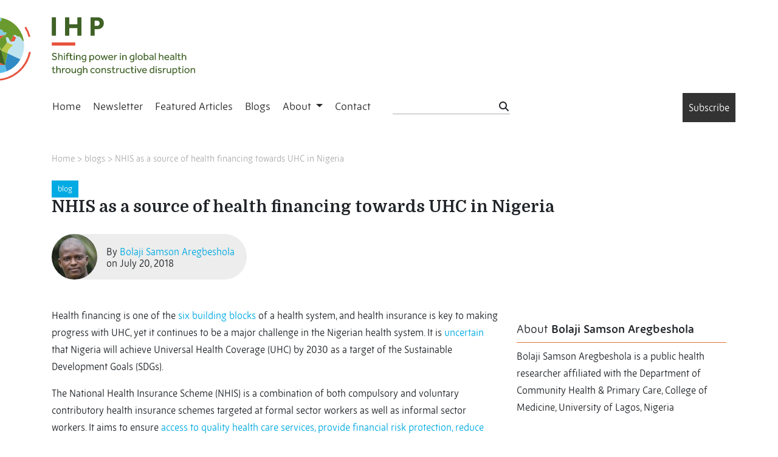

--- FILE ---
content_type: text/html; charset=UTF-8
request_url: http://www.internationalhealthpolicies.org/nhis-as-a-source-of-health-financing-towards-uhc-in-nigeria/
body_size: 8917
content:
<!DOCTYPE html>
<html class="no-js"  xmlns="http://www.w3.org/1999/xhtml" prefix="" lang="en-US" xmlns:og="http://ogp.me/ns#" xmlns:fb="https://www.facebook.com/2008/fbml">
<head>
  <meta charset="utf-8">
  <meta http-equiv="X-UA-Compatible" content="IE=edge">
  <title>NHIS as a source of health financing towards UHC in Nigeria | </title>
  <meta name="viewport" content="width=device-width, initial-scale=1">
  <link rel="stylesheet" href="https://use.typekit.net/fpo8srz.css">
  
<!-- BEGIN Metadata added by the Add-Meta-Tags WordPress plugin -->
<meta name="robots" content="noimageindex" />
<meta name="description" content="Health financing is one of the six building blocks of a health system, and health insurance is key to making progress with UHC, yet it continues to be a major challenge in the Nigerian health system." />
<meta property="og:site_name" content="IHP" />
<meta property="og:type" content="article" />
<meta property="og:title" content="NHIS as a source of health financing towards UHC in Nigeria" />
<meta property="og:url" content="https://www.internationalhealthpolicies.org/nhis-as-a-source-of-health-financing-towards-uhc-in-nigeria/" />
<meta property="og:description" content="Health financing is one of the six building blocks of a health system, and health insurance is key to making progress with UHC, yet it continues to be a major challenge in the Nigerian health system." />
<meta property="og:locale" content="en_US" />
<meta property="og:updated_time" content="2018-07-20T04:04:28+00:00" />
<meta property="og:image" content="http://www.internationalhealthpolicies.org/wp-content/themes/ihp2019/assets/img/facebook_preview.jpg" />
<meta property="og:image:type" content="image/jpeg" />
<meta property="article:published_time" content="2018-07-20T01:30:21+00:00" />
<meta property="article:modified_time" content="2018-07-20T04:04:28+00:00" />
<meta property="article:author" content="https://www.internationalhealthpolicies.org/author/caffunadegbulu/" />
<meta property="article:publisher" content="https://www.internationalhealthpolicies.org/" />
<meta name="twitter:card" content="summary_large_image" />
<meta name="twitter:title" content="NHIS as a source of health financing towards UHC in Nigeria" />
<meta name="twitter:description" content="Health financing is one of the six building blocks of a health system, and health insurance is key to making progress with UHC, yet it continues to be a major challenge in the Nigerian health system." />
<meta name="twitter:image" content="http://www.internationalhealthpolicies.org/wp-content/themes/ihp2019/assets/img/facebook_preview.jpg" />
<!-- END Metadata added by the Add-Meta-Tags WordPress plugin -->

<meta name='robots' content='max-image-preview:large' />
<link rel='dns-prefetch' href='//static.addtoany.com' />
<link rel='dns-prefetch' href='//code.jquery.com' />
<link rel='dns-prefetch' href='//www.googletagmanager.com' />
<link rel='dns-prefetch' href='//stackpath.bootstrapcdn.com' />
<link rel='dns-prefetch' href='//cdnjs.cloudflare.com' />
<link rel='dns-prefetch' href='//kit.fontawesome.com' />
<link rel="alternate" type="application/rss+xml" title="IHP &raquo; NHIS as a source of health financing towards UHC in Nigeria Comments Feed" href="https://www.internationalhealthpolicies.org/nhis-as-a-source-of-health-financing-towards-uhc-in-nigeria/feed/" />
<link rel="alternate" title="oEmbed (JSON)" type="application/json+oembed" href="https://www.internationalhealthpolicies.org/wp-json/oembed/1.0/embed?url=https%3A%2F%2Fwww.internationalhealthpolicies.org%2Fnhis-as-a-source-of-health-financing-towards-uhc-in-nigeria%2F" />
<link rel="alternate" title="oEmbed (XML)" type="text/xml+oembed" href="https://www.internationalhealthpolicies.org/wp-json/oembed/1.0/embed?url=https%3A%2F%2Fwww.internationalhealthpolicies.org%2Fnhis-as-a-source-of-health-financing-towards-uhc-in-nigeria%2F&#038;format=xml" />
<style id='wp-img-auto-sizes-contain-inline-css' type='text/css'>
img:is([sizes=auto i],[sizes^="auto," i]){contain-intrinsic-size:3000px 1500px}
/*# sourceURL=wp-img-auto-sizes-contain-inline-css */
</style>
<style id='wp-block-library-inline-css' type='text/css'>
:root{--wp-block-synced-color:#7a00df;--wp-block-synced-color--rgb:122,0,223;--wp-bound-block-color:var(--wp-block-synced-color);--wp-editor-canvas-background:#ddd;--wp-admin-theme-color:#007cba;--wp-admin-theme-color--rgb:0,124,186;--wp-admin-theme-color-darker-10:#006ba1;--wp-admin-theme-color-darker-10--rgb:0,107,160.5;--wp-admin-theme-color-darker-20:#005a87;--wp-admin-theme-color-darker-20--rgb:0,90,135;--wp-admin-border-width-focus:2px}@media (min-resolution:192dpi){:root{--wp-admin-border-width-focus:1.5px}}.wp-element-button{cursor:pointer}:root .has-very-light-gray-background-color{background-color:#eee}:root .has-very-dark-gray-background-color{background-color:#313131}:root .has-very-light-gray-color{color:#eee}:root .has-very-dark-gray-color{color:#313131}:root .has-vivid-green-cyan-to-vivid-cyan-blue-gradient-background{background:linear-gradient(135deg,#00d084,#0693e3)}:root .has-purple-crush-gradient-background{background:linear-gradient(135deg,#34e2e4,#4721fb 50%,#ab1dfe)}:root .has-hazy-dawn-gradient-background{background:linear-gradient(135deg,#faaca8,#dad0ec)}:root .has-subdued-olive-gradient-background{background:linear-gradient(135deg,#fafae1,#67a671)}:root .has-atomic-cream-gradient-background{background:linear-gradient(135deg,#fdd79a,#004a59)}:root .has-nightshade-gradient-background{background:linear-gradient(135deg,#330968,#31cdcf)}:root .has-midnight-gradient-background{background:linear-gradient(135deg,#020381,#2874fc)}:root{--wp--preset--font-size--normal:16px;--wp--preset--font-size--huge:42px}.has-regular-font-size{font-size:1em}.has-larger-font-size{font-size:2.625em}.has-normal-font-size{font-size:var(--wp--preset--font-size--normal)}.has-huge-font-size{font-size:var(--wp--preset--font-size--huge)}.has-text-align-center{text-align:center}.has-text-align-left{text-align:left}.has-text-align-right{text-align:right}.has-fit-text{white-space:nowrap!important}#end-resizable-editor-section{display:none}.aligncenter{clear:both}.items-justified-left{justify-content:flex-start}.items-justified-center{justify-content:center}.items-justified-right{justify-content:flex-end}.items-justified-space-between{justify-content:space-between}.screen-reader-text{border:0;clip-path:inset(50%);height:1px;margin:-1px;overflow:hidden;padding:0;position:absolute;width:1px;word-wrap:normal!important}.screen-reader-text:focus{background-color:#ddd;clip-path:none;color:#444;display:block;font-size:1em;height:auto;left:5px;line-height:normal;padding:15px 23px 14px;text-decoration:none;top:5px;width:auto;z-index:100000}html :where(.has-border-color){border-style:solid}html :where([style*=border-top-color]){border-top-style:solid}html :where([style*=border-right-color]){border-right-style:solid}html :where([style*=border-bottom-color]){border-bottom-style:solid}html :where([style*=border-left-color]){border-left-style:solid}html :where([style*=border-width]){border-style:solid}html :where([style*=border-top-width]){border-top-style:solid}html :where([style*=border-right-width]){border-right-style:solid}html :where([style*=border-bottom-width]){border-bottom-style:solid}html :where([style*=border-left-width]){border-left-style:solid}html :where(img[class*=wp-image-]){height:auto;max-width:100%}:where(figure){margin:0 0 1em}html :where(.is-position-sticky){--wp-admin--admin-bar--position-offset:var(--wp-admin--admin-bar--height,0px)}@media screen and (max-width:600px){html :where(.is-position-sticky){--wp-admin--admin-bar--position-offset:0px}}

/*# sourceURL=wp-block-library-inline-css */
</style>
<style id='classic-theme-styles-inline-css' type='text/css'>
/*! This file is auto-generated */
.wp-block-button__link{color:#fff;background-color:#32373c;border-radius:9999px;box-shadow:none;text-decoration:none;padding:calc(.667em + 2px) calc(1.333em + 2px);font-size:1.125em}.wp-block-file__button{background:#32373c;color:#fff;text-decoration:none}
/*# sourceURL=/wp-includes/css/classic-themes.min.css */
</style>
<link rel='stylesheet' id='addtoany-css' href='/wp-content/plugins/add-to-any/addtoany.min.css' type='text/css' media='all' />
<link rel='stylesheet' id='bootstrap_css-css' href='https://stackpath.bootstrapcdn.com/bootstrap/4.3.1/css/bootstrap.min.css' type='text/css' media='all' />
<link rel='stylesheet' id='ihp_css-css' href='/wp-content/themes/ihp2019/assets/css/ihp.css?250406' type='text/css' media='all' />
<link rel='stylesheet' id='niceselect_1_css-css' href='/wp-content/themes/ihp2019/assets/js/jquery-nice-select/css/nice-select.css' type='text/css' media='all' />
<script type="text/javascript" src="/wp-content/themes/ihp2019/assets/js/jquery-nice-select/js/jquery.nice-select.min.js" id="niceselect_js-js"></script>
<script type="text/javascript" id="addtoany-core-js-before">
/* <![CDATA[ */
window.a2a_config=window.a2a_config||{};a2a_config.callbacks=[];a2a_config.overlays=[];a2a_config.templates={};

//# sourceURL=addtoany-core-js-before
/* ]]> */
</script>
<script type="text/javascript" defer src="https://static.addtoany.com/menu/page.js" id="addtoany-core-js"></script>
<script type="text/javascript" src="/wp-content/cache/wpo-minify/1764702271/assets/wpo-minify-header-60b208c2.min.js" id="wpo_min-header-2-js"></script>

<!-- Google tag (gtag.js) snippet added by Site Kit -->
<!-- Google Analytics snippet added by Site Kit -->
<script type="text/javascript" src="https://www.googletagmanager.com/gtag/js?id=G-5VBWQ4XNN9" id="google_gtagjs-js" async></script>
<script type="text/javascript" id="google_gtagjs-js-after">
/* <![CDATA[ */
window.dataLayer = window.dataLayer || [];function gtag(){dataLayer.push(arguments);}
gtag("set","linker",{"domains":["www.internationalhealthpolicies.org"]});
gtag("js", new Date());
gtag("set", "developer_id.dZTNiMT", true);
gtag("config", "G-5VBWQ4XNN9");
//# sourceURL=google_gtagjs-js-after
/* ]]> */
</script>
<script type="text/javascript" src="https://stackpath.bootstrapcdn.com/bootstrap/4.3.1/js/bootstrap.bundle.min.js" id="bootstrap-js"></script>
<script type="text/javascript" src="https://cdnjs.cloudflare.com/ajax/libs/modernizr/2.8.3/modernizr.min.js" id="modernizr-js"></script>
<script type="text/javascript" src="https://kit.fontawesome.com/7be8b1d8ae.js" id="fa2019-js"></script>
<script type="text/javascript" src="/wp-content/cache/wpo-minify/1764702271/assets/wpo-minify-header-06e70b7b.min.js" id="wpo_min-header-7-js"></script>
<link rel="https://api.w.org/" href="https://www.internationalhealthpolicies.org/wp-json/" /><link rel="alternate" title="JSON" type="application/json" href="https://www.internationalhealthpolicies.org/wp-json/wp/v2/posts/5991" /><link rel="EditURI" type="application/rsd+xml" title="RSD" href="https://www.internationalhealthpolicies.org/xmlrpc.php?rsd" />
<meta name="generator" content="WordPress 6.9" />
<link rel="canonical" href="https://www.internationalhealthpolicies.org/nhis-as-a-source-of-health-financing-towards-uhc-in-nigeria/" />
<link rel='shortlink' href='https://www.internationalhealthpolicies.org/?p=5991' />
<meta name="generator" content="Site Kit by Google 1.170.0" /><script type="text/javascript">
(function(url){
	if(/(?:Chrome\/26\.0\.1410\.63 Safari\/537\.31|WordfenceTestMonBot)/.test(navigator.userAgent)){ return; }
	var addEvent = function(evt, handler) {
		if (window.addEventListener) {
			document.addEventListener(evt, handler, false);
		} else if (window.attachEvent) {
			document.attachEvent('on' + evt, handler);
		}
	};
	var removeEvent = function(evt, handler) {
		if (window.removeEventListener) {
			document.removeEventListener(evt, handler, false);
		} else if (window.detachEvent) {
			document.detachEvent('on' + evt, handler);
		}
	};
	var evts = 'contextmenu dblclick drag dragend dragenter dragleave dragover dragstart drop keydown keypress keyup mousedown mousemove mouseout mouseover mouseup mousewheel scroll'.split(' ');
	var logHuman = function() {
		if (window.wfLogHumanRan) { return; }
		window.wfLogHumanRan = true;
		var wfscr = document.createElement('script');
		wfscr.type = 'text/javascript';
		wfscr.async = true;
		wfscr.src = url + '&r=' + Math.random();
		(document.getElementsByTagName('head')[0]||document.getElementsByTagName('body')[0]).appendChild(wfscr);
		for (var i = 0; i < evts.length; i++) {
			removeEvent(evts[i], logHuman);
		}
	};
	for (var i = 0; i < evts.length; i++) {
		addEvent(evts[i], logHuman);
	}
})('//www.internationalhealthpolicies.org/?wordfence_lh=1&hid=E00FDA8A2281A50895BFCB8D839FD11F');
</script><!-- Analytics by WP Statistics - https://wp-statistics.com -->
<style type="text/css">.recentcomments a{display:inline !important;padding:0 !important;margin:0 !important;}</style><link rel="icon" href="https://www.internationalhealthpolicies.org/wp-content/uploads/2023/01/ihp-favicon-150x150.png" sizes="32x32" />
<link rel="icon" href="https://www.internationalhealthpolicies.org/wp-content/uploads/2023/01/ihp-favicon-300x300.png" sizes="192x192" />
<link rel="apple-touch-icon" href="https://www.internationalhealthpolicies.org/wp-content/uploads/2023/01/ihp-favicon-300x300.png" />
<meta name="msapplication-TileImage" content="https://www.internationalhealthpolicies.org/wp-content/uploads/2023/01/ihp-favicon-300x300.png" />
  

<body class="wp-singular post-template-default single single-post postid-5991 single-format-standard wp-theme-ihp2019">

  <!--[if lt IE 8]>
    <div class="alert alert-warning">
      You are using an <strong>outdated</strong> browser. Please <a href="http://browsehappy.com/">upgrade your browser</a> to improve your experience.    </div>
  <![endif]-->

  <script type='text/javascript' src='//s3.amazonaws.com/downloads.mailchimp.com/js/mc-validate.js'></script>
<script type='text/javascript'>
  (function ($) {
    window.fnames = new Array();
    window.ftypes = new Array();
    fnames[0] = 'EMAIL';
    ftypes[0] = 'email';
    fnames[1] = 'FNAME';
    ftypes[1] = 'text';
    fnames[2] = 'LNAME';
    ftypes[2] = 'text';
    fnames[6] = 'FUNCTION';
    ftypes[6] = 'text';
    fnames[5] = 'INSTITUTIO';
    ftypes[5] = 'text';
    fnames[3] = 'COUNTRY';
    ftypes[3] = 'dropdown';
    fnames[7] = 'MMERGE7';
    ftypes[7] = 'radio';
    fnames[4] = 'MMERGE4';
    ftypes[4] = 'url';
  }(jQuery));
  var $mcj = jQuery.noConflict(true);

</script>

<div class="newsletter-subscribe" id="subscribe">
  <div class="subscribe-dialog">
    <div class="subscribe-close" onclick="toggleSubscribe()">X</div>
    <p>Subscribe to our <strong>weekly</strong> International update on Health Policies</p>
    <div class="subscribe-form">
      <!-- Begin Mailchimp Signup Form -->
      <div id="mc_embed_signup">
        <form
          action="https://internationalhealthpolicies.us2.list-manage.com/subscribe/post?u=65cec900d3e9a66f23fd757f5&amp;id=14504ce43d"
          method="post" id="mc-embedded-subscribe-form" name="mc-embedded-subscribe-form" class="validate"
          target="_blank" novalidate>
          <div id="mc_embed_signup_scroll">
            <div class="mc-field-group">
              <input type="email" value="" name="EMAIL" class="txt-xl" id="mce-EMAIL" placeholder="Email address... *">
            </div>
            <div class="mc-field-group">
              <input type="text" value="" name="FNAME" class="txt-xl" id="mce-FNAME" placeholder="First name... *">
            </div>
            <div class="mc-field-group">
              <input type="text" value="" name="LNAME" class="txt-xl" id="mce-LNAME" placeholder="Last name... *">
            </div>
            <div class="mc-field-group">
              <select name="COUNTRY" class="select-xl" id="mce-COUNTRY">
                <option value="">Country... *</option>
                <option value="United States of America">United States of America</option>
                <option value="Aaland Islands">Aaland Islands</option>
                <option value="Afghanistan">Afghanistan</option>
                <option value="Albania">Albania</option>
                <option value="Algeria">Algeria</option>
                <option value="American Samoa">American Samoa</option>
                <option value="Andorra">Andorra</option>
                <option value="Angola">Angola</option>
                <option value="Anguilla">Anguilla</option>
                <option value="Anguilla">Anguilla</option>
                <option value="Antarctica">Antarctica</option>
                <option value="Antigua And Barbuda">Antigua And Barbuda</option>
                <option value="Argentina">Argentina</option>
                <option value="Armenia">Armenia</option>
                <option value="Aruba">Aruba</option>
                <option value="Australia">Australia</option>
                <option value="Austria">Austria</option>
                <option value="Azerbaijan">Azerbaijan</option>
                <option value="Bahamas">Bahamas</option>
                <option value="Bahrain">Bahrain</option>
                <option value="Bangladesh">Bangladesh</option>
                <option value="Barbados">Barbados</option>
                <option value="Belarus">Belarus</option>
                <option value="Belgium">Belgium</option>
                <option value="Belize">Belize</option>
                <option value="Benin">Benin</option>
                <option value="Bermuda">Bermuda</option>
                <option value="Bhutan">Bhutan</option>
                <option value="Bolivia">Bolivia</option>
                <option value="Bosnia and Herzegovina">Bosnia and Herzegovina</option>
                <option value="Botswana">Botswana</option>
                <option value="Bouvet Island">Bouvet Island</option>
                <option value="Brazil">Brazil</option>
                <option value="British Indian Ocean Territory">British Indian Ocean Territory</option>
                <option value="Brunei Darussalam">Brunei Darussalam</option>
                <option value="Bulgaria">Bulgaria</option>
                <option value="Burkina Faso">Burkina Faso</option>
                <option value="Burundi">Burundi</option>
                <option value="Cambodia">Cambodia</option>
                <option value="Cameroon">Cameroon</option>
                <option value="Canada">Canada</option>
                <option value="Cape Verde">Cape Verde</option>
                <option value="Cayman Islands">Cayman Islands</option>
                <option value="Central African Republic">Central African Republic</option>
                <option value="Chad">Chad</option>
                <option value="Chile">Chile</option>
                <option value="China">China</option>
                <option value="Christmas Island">Christmas Island</option>
                <option value="Cocos (Keeling) Islands">Cocos (Keeling) Islands</option>
                <option value="Colombia">Colombia</option>
                <option value="Comoros">Comoros</option>
                <option value="Congo">Congo</option>
                <option value="Cook Islands">Cook Islands</option>
                <option value="Costa Rica">Costa Rica</option>
                <option value="Cote D'Ivoire">Cote D'Ivoire</option>
                <option value="Croatia">Croatia</option>
                <option value="Cuba">Cuba</option>
                <option value="Curacao">Curacao</option>
                <option value="Cyprus">Cyprus</option>
                <option value="Czech Republic">Czech Republic</option>
                <option value="Democratic Republic of the Congo">Democratic Republic of the Congo</option>
                <option value="Denmark">Denmark</option>
                <option value="Djibouti">Djibouti</option>
                <option value="Dominica">Dominica</option>
                <option value="Dominica">Dominica</option>
                <option value="Dominican Republic">Dominican Republic</option>
                <option value="East Timor">East Timor</option>
                <option value="Ecuador">Ecuador</option>
                <option value="Egypt">Egypt</option>
                <option value="El Salvador">El Salvador</option>
                <option value="Equatorial Guinea">Equatorial Guinea</option>
                <option value="Eritrea">Eritrea</option>
                <option value="Estonia">Estonia</option>
                <option value="Ethiopia">Ethiopia</option>
                <option value="Falkland Islands">Falkland Islands</option>
                <option value="Faroe Islands">Faroe Islands</option>
                <option value="Fiji">Fiji</option>
                <option value="Finland">Finland</option>
                <option value="France">France</option>
                <option value="French Guiana">French Guiana</option>
                <option value="French Polynesia">French Polynesia</option>
                <option value="French Southern Territories">French Southern Territories</option>
                <option value="Gabon">Gabon</option>
                <option value="Gambia">Gambia</option>
                <option value="Germany">Germany</option>
                <option value="Ghana">Ghana</option>
                <option value="Gibraltar">Gibraltar</option>
                <option value="Greece">Greece</option>
                <option value="Greenland">Greenland</option>
                <option value="Grenada">Grenada</option>
                <option value="Guadeloupe">Guadeloupe</option>
                <option value="Guam">Guam</option>
                <option value="Guatemala">Guatemala</option>
                <option value="Guernsey">Guernsey</option>
                <option value="Guinea">Guinea</option>
                <option value="Guinea-Bissau">Guinea-Bissau</option>
                <option value="Guyana">Guyana</option>
                <option value="Haiti">Haiti</option>
                <option value="Heard and Mc Donald Islands">Heard and Mc Donald Islands</option>
                <option value="Honduras">Honduras</option>
                <option value="Hong Kong">Hong Kong</option>
                <option value="Hungary">Hungary</option>
                <option value="Iceland">Iceland</option>
                <option value="India">India</option>
                <option value="Indonesia">Indonesia</option>
                <option value="Iran">Iran</option>
                <option value="Iraq">Iraq</option>
                <option value="Ireland">Ireland</option>
                <option value="Israel">Israel</option>
                <option value="Italy">Italy</option>
                <option value="Jamaica">Jamaica</option>
                <option value="Japan">Japan</option>
                <option value="Jersey  (Channel Islands)">Jersey (Channel Islands)</option>
                <option value="Jordan">Jordan</option>
                <option value="Kazakhstan">Kazakhstan</option>
                <option value="Kenya">Kenya</option>
                <option value="Kiribati">Kiribati</option>
                <option value="Kuwait">Kuwait</option>
                <option value="Kuwait">Kuwait</option>
                <option value="Kyrgyzstan">Kyrgyzstan</option>
                <option value="Lao People's Democratic Republic">Lao People's Democratic Republic</option>
                <option value="Latvia">Latvia</option>
                <option value="Lebanon">Lebanon</option>
                <option value="Lesotho">Lesotho</option>
                <option value="Liberia">Liberia</option>
                <option value="Libya">Libya</option>
                <option value="Liechtenstein">Liechtenstein</option>
                <option value="Lithuania">Lithuania</option>
                <option value="Luxembourg">Luxembourg</option>
                <option value="Macau">Macau</option>
                <option value="Macedonia">Macedonia</option>
                <option value="Madagascar">Madagascar</option>
                <option value="Malawi">Malawi</option>
                <option value="Malaysia">Malaysia</option>
                <option value="Maldives">Maldives</option>
                <option value="Mali">Mali</option>
                <option value="Malta">Malta</option>
                <option value="Marshall Islands">Marshall Islands</option>
                <option value="Martinique">Martinique</option>
                <option value="Mauritania">Mauritania</option>
                <option value="Mauritius">Mauritius</option>
                <option value="Mayotte">Mayotte</option>
                <option value="Mexico">Mexico</option>
                <option value="Micronesia, Federated States of">Micronesia, Federated States of</option>
                <option value="Moldova, Republic of">Moldova, Republic of</option>
                <option value="Monaco">Monaco</option>
                <option value="Mongolia">Mongolia</option>
                <option value="Montenegro">Montenegro</option>
                <option value="Montserrat">Montserrat</option>
                <option value="Montserrat">Montserrat</option>
                <option value="Morocco">Morocco</option>
                <option value="Mozambique">Mozambique</option>
                <option value="Myanmar">Myanmar</option>
                <option value="Namibia">Namibia</option>
                <option value="Nauru">Nauru</option>
                <option value="Nepal">Nepal</option>
                <option value="Netherlands">Netherlands</option>
                <option value="Netherlands Antilles">Netherlands Antilles</option>
                <option value="New Caledonia">New Caledonia</option>
                <option value="New Zealand">New Zealand</option>
                <option value="Nicaragua">Nicaragua</option>
                <option value="Niger">Niger</option>
                <option value="Nigeria">Nigeria</option>
                <option value="Niue">Niue</option>
                <option value="Norfolk Island">Norfolk Island</option>
                <option value="North Korea">North Korea</option>
                <option value="Northern Mariana Islands">Northern Mariana Islands</option>
                <option value="Norway">Norway</option>
                <option value="Oman">Oman</option>
                <option value="Pakistan">Pakistan</option>
                <option value="Palau">Palau</option>
                <option value="Palestine">Palestine</option>
                <option value="Panama">Panama</option>
                <option value="Papua New Guinea">Papua New Guinea</option>
                <option value="Paraguay">Paraguay</option>
                <option value="Peru">Peru</option>
                <option value="Philippines">Philippines</option>
                <option value="Pitcairn">Pitcairn</option>
                <option value="Poland">Poland</option>
                <option value="Portugal">Portugal</option>
                <option value="Puerto Rico">Puerto Rico</option>
                <option value="Qatar">Qatar</option>
                <option value="Republic of Georgia">Republic of Georgia</option>
                <option value="Reunion">Reunion</option>
                <option value="Romania">Romania</option>
                <option value="Russia">Russia</option>
                <option value="Russia">Russia</option>
                <option value="Rwanda">Rwanda</option>
                <option value="Saint Kitts and Nevis">Saint Kitts and Nevis</option>
                <option value="Saint Lucia">Saint Lucia</option>
                <option value="Saint Vincent and the Grenadines">Saint Vincent and the Grenadines</option>
                <option value="Samoa (Independent)">Samoa (Independent)</option>
                <option value="San Marino">San Marino</option>
                <option value="Sao Tome and Principe">Sao Tome and Principe</option>
                <option value="Saudi Arabia">Saudi Arabia</option>
                <option value="Senegal">Senegal</option>
                <option value="Serbia">Serbia</option>
                <option value="Serbia">Serbia</option>
                <option value="Seychelles">Seychelles</option>
                <option value="Sierra Leone">Sierra Leone</option>
                <option value="Singapore">Singapore</option>
                <option value="Sint Maarten">Sint Maarten</option>
                <option value="Slovakia">Slovakia</option>
                <option value="Slovenia">Slovenia</option>
                <option value="Solomon Islands">Solomon Islands</option>
                <option value="Somalia">Somalia</option>
                <option value="South Africa">South Africa</option>
                <option value="South Georgia and the South Sandwich Islands">South Georgia and the South Sandwich Islands</option>
                <option value="South Korea">South Korea</option>
                <option value="South Korea">South Korea</option>
                <option value="Spain">Spain</option>
                <option value="Sri Lanka">Sri Lanka</option>
                <option value="St. Helena">St. Helena</option>
                <option value="St. Pierre and Miquelon">St. Pierre and Miquelon</option>
                <option value="Sudan">Sudan</option>
                <option value="Sudan">Sudan</option>
                <option value="Suriname">Suriname</option>
                <option value="Svalbard and Jan Mayen Islands">Svalbard and Jan Mayen Islands</option>
                <option value="Swaziland">Swaziland</option>
                <option value="Sweden">Sweden</option>
                <option value="Switzerland">Switzerland</option>
                <option value="Syria">Syria</option>
                <option value="Taiwan">Taiwan</option>
                <option value="Tajikistan">Tajikistan</option>
                <option value="Tanzania">Tanzania</option>
                <option value="Thailand">Thailand</option>
                <option value="Togo">Togo</option>
                <option value="Tokelau">Tokelau</option>
                <option value="Tonga">Tonga</option>
                <option value="Trinidad and Tobago">Trinidad and Tobago</option>
                <option value="Trinidad and Tobago">Trinidad and Tobago</option>
                <option value="Trinidad and Tobago">Trinidad and Tobago</option>
                <option value="Tunisia">Tunisia</option>
                <option value="Turkey">Turkey</option>
                <option value="Turkmenistan">Turkmenistan</option>
                <option value="Turks &amp; Caicos Islands">Turks &amp; Caicos Islands</option>
                <option value="Turks and Caicos Islands">Turks and Caicos Islands</option>
                <option value="Tuvalu">Tuvalu</option>
                <option value="Uganda">Uganda</option>
                <option value="Ukraine">Ukraine</option>
                <option value="United Arab Emirates">United Arab Emirates</option>
                <option value="United Kingdom">United Kingdom</option>
                <option value="United Kingdom">United Kingdom</option>
                <option value="Uruguay">Uruguay</option>
                <option value="USA Minor Outlying Islands">USA Minor Outlying Islands</option>
                <option value="Uzbekistan">Uzbekistan</option>
                <option value="Vanuatu">Vanuatu</option>
                <option value="Vatican City State (Holy See)">Vatican City State (Holy See)</option>
                <option value="Venezuela">Venezuela</option>
                <option value="Vietnam">Vietnam</option>
                <option value="Virgin Islands (British)">Virgin Islands (British)</option>
                <option value="Virgin Islands (U.S.)">Virgin Islands (U.S.)</option>
                <option value="Wallis and Futuna Islands">Wallis and Futuna Islands</option>
                <option value="Western Sahara">Western Sahara</option>
                <option value="Yemen">Yemen</option>
                <option value="Zambia">Zambia</option>
                <option value="Zimbabwe">Zimbabwe</option>

              </select>
            </div>
            <span class="txt-small">* required</span>
            <!-- real people should not fill this in and expect good things - do not remove this or risk form bot signups-->
            <div style="position: absolute; left: -5000px;" aria-hidden="true"><input type="text"
                name="b_65cec900d3e9a66f23fd757f5_14504ce43d" tabindex="-1" value=""></div>
            <div class="clear">
              <input type="submit" value="Subscribe" name="subscribe" id="mc-embedded-subscribe"
                class="form-subscribe-btn">
            </div>
          </div>
        </form>
      </div>

    </div>
  </div>
</div>

<div class="container-fluid bg-white">
  <div class="container logo-container">
    <!-- <div class="logo-header">
      <a href="/"><img src="http://www.internationalhealthpolicies.org/wp-content/themes/ihp2019/assets/img/logo-header-desktop.png" width="147"
          height="145"></a>
    </div> -->
    <div class="logo-header">
      <a href="/"><img src="http://www.internationalhealthpolicies.org/wp-content/themes/ihp2019/assets/img/ihp_logo_2023.svg" width="386"
          height="123"></a>
    </div>
    <!-- <div class="baseline-header">
      <h2 class="white uppercase">Your weekly update on</h2>
      <h1 class="orange uppercase">international health policies</h1>
    </div> -->
  </div>
</div>
<div class="container-fluid bg-white">
  <div class="container">
    <div class="row ihp-nav">
      <nav class="navbar navbar-expand-lg">
        <button class="navbar-toggler" type="button" data-toggle="collapse" data-target="#navbarSupportedContent"
          aria-controls="navbarSupportedContent" aria-expanded="false" aria-label="Toggle navigation">
          <span class="navbar-toggler-icon">
            <i class="fas fa-bars"></i>
          </span>
        </button>
        <div class="collapse navbar-collapse" id="navbarSupportedContent">
          <ul id="menu-primary-navigation" class="nav navbar-nav"><li class="menu-home"><a href="https://www.internationalhealthpolicies.org/">Home</a></li>
<li class="menu-newsletter"><a href="https://www.internationalhealthpolicies.org/newsletter/">Newsletter</a></li>
<li class="menu-featured-articles"><a href="https://www.internationalhealthpolicies.org/featured-article/">Featured Articles</a></li>
<li class="menu-blogs"><a href="https://www.internationalhealthpolicies.org/blogs/">Blogs</a></li>
<li class="dropdown menu-about"><a class="dropdown-toggle" data-toggle="dropdown" data-target="#" href="https://www.internationalhealthpolicies.org/about-ihp/">About <b class="caret"></b></a>
<ul class="dropdown-menu">
	<li class="menu-about"><a href="https://www.internationalhealthpolicies.org/about-ihp/">About</a></li>
	<li class="menu-editorial-team"><a href="https://www.internationalhealthpolicies.org/editorial-team/">Editorial team</a></li>
	<li class="menu-correspondents"><a href="https://www.internationalhealthpolicies.org/ihp-correspondents-2025/">Correspondents</a></li>
	<li class="menu-flyer"><a href="/wp-content/uploads/2019/06/Postkaart_ITM_web.pdf">Flyer</a></li>
</ul>
</li>
<li class="menu-contact"><a href="https://www.internationalhealthpolicies.org/contact/">Contact</a></li>
</ul>          <div class="search-field-mobile">
            <form  method="get" class="search-form" action="/">
              <input type="search"  name="s" class="menu-search" >
              <button type="submit" class="search-submit btn btn-default"><i class="fas fa-search"></i></button>
            </form>
          </div>
        </div>
      </nav>

      <div class="search-field">
        <form  method="get" class="search-form" action="/">
          <input type="search"  name="s" class="menu-search" >
          <button type="submit" class="search-submit btn btn-default"><i class="fas fa-search"></i></button>
        </form>
      </div>

      <div class="subscribe">
        <div class="subscribe-btn" onclick="toggleSubscribe()">Subscribe</div>
      </div>

    </div>
  </div>
</div>

  <div class="wrap container" role="document">    
    <div class="content row">
      
                    <script>
              var redirectArticle = 'https://'+window.location.hostname+'/blogs'+window.location.pathname;
              console.log(redirectArticle);
              window.location.replace(redirectArticle);
            </script>
                  
    </div><!-- /.content -->
  </div><!-- /.wrap -->


    


  <footer class="container-fluid">
  <div class="container">
    <div class="row">
      <div class="twitter col-lg-4">
        <h2><a href="https://twitter.com/IHPblog" target="_blank">@IHPblog</a> on Twitter</h2>
        [kebo_tweets count=3]      </div><!-- /.twitter -->
      <div class="col-lg-8 partners">
      <div class="logo">
        <h2>Switching the poles</h2>
        <a href="https://twitter.com/IHPblog" target="_blank"><img src="http://www.internationalhealthpolicies.org/wp-content/themes/ihp2019/assets/img/twitter-logo-button.png" width=32 height=32></a>
        <a href="https://www.facebook.com/IHPblog/" target="_blank"><img src="http://www.internationalhealthpolicies.org/wp-content/themes/ihp2019/assets/img/facebook-logo-button.png" width=32 height=32></a>
      </div>
      <div class="logo">
        <p>An initiative of</p>
        <a href="https://www.itg.be" target="_blank">
          <img src="http://www.internationalhealthpolicies.org/wp-content/themes/ihp2019/assets/img/ITM-logo.png" width="180" height="66">
        </a>
      </div>
      <div class="logo">
        <p>As part of the ITM-DGD Framework Agreement, this project is supported by the Belgian Development Cooperation</p>
        <a href="https://diplomatie.belgium.be/en/policy/development_cooperation" target="_blank">
          <img src="http://www.internationalhealthpolicies.org/wp-content/themes/ihp2019/assets/img/dgd-logo.png" width="180" height="41">
        </a>
      </div>
      <div class="logo">
        <p>In collaboration with</p>
        <a href="https://www.ev4gh.net/" target="_blank">
          <img src="http://www.internationalhealthpolicies.org/wp-content/themes/ihp2019/assets/img/emerging-voices-logo.png" width="180" height="32">
        </a>
      </div>
    </div>
    </div>
    
  </div>
</footer>
</body>
</html>


--- FILE ---
content_type: text/html; charset=UTF-8
request_url: https://www.internationalhealthpolicies.org/blogs/nhis-as-a-source-of-health-financing-towards-uhc-in-nigeria/
body_size: 15010
content:
<!DOCTYPE html>
<html class="no-js"  xmlns="http://www.w3.org/1999/xhtml" prefix="" lang="en-US" xmlns:og="http://ogp.me/ns#" xmlns:fb="https://www.facebook.com/2008/fbml">
<head>
  <meta charset="utf-8">
  <meta http-equiv="X-UA-Compatible" content="IE=edge">
  <title>NHIS as a source of health financing towards UHC in Nigeria | </title>
  <meta name="viewport" content="width=device-width, initial-scale=1">
  <link rel="stylesheet" href="https://use.typekit.net/fpo8srz.css">
  
<!-- BEGIN Metadata added by the Add-Meta-Tags WordPress plugin -->
<meta name="robots" content="noimageindex" />
<meta name="description" content="Health financing is one of the six building blocks of a health system, and health insurance is key to making progress with UHC, yet it continues to be a major challenge in the Nigerian health system." />
<meta property="og:site_name" content="IHP" />
<meta property="og:type" content="article" />
<meta property="og:title" content="NHIS as a source of health financing towards UHC in Nigeria" />
<meta property="og:url" content="https://www.internationalhealthpolicies.org/blogs/nhis-as-a-source-of-health-financing-towards-uhc-in-nigeria/" />
<meta property="og:description" content="Health financing is one of the six building blocks of a health system, and health insurance is key to making progress with UHC, yet it continues to be a major challenge in the Nigerian health system." />
<meta property="og:locale" content="en_US" />
<meta property="og:updated_time" content="2018-07-20T01:30:21+00:00" />
<meta property="og:image" content="http://www.internationalhealthpolicies.org/wp-content/themes/ihp2019/assets/img/facebook_preview.jpg" />
<meta property="og:image:secure_url" content="https://www.internationalhealthpolicies.org/wp-content/themes/ihp2019/assets/img/facebook_preview.jpg" />
<meta property="og:image:type" content="image/jpeg" />
<meta property="article:published_time" content="2018-07-20T01:30:21+00:00" />
<meta property="article:modified_time" content="2018-07-20T01:30:21+00:00" />
<meta property="article:author" content="https://www.internationalhealthpolicies.org/author/caffunadegbulu/" />
<meta property="article:publisher" content="https://www.internationalhealthpolicies.org/" />
<meta name="twitter:card" content="summary_large_image" />
<meta name="twitter:title" content="NHIS as a source of health financing towards UHC in Nigeria" />
<meta name="twitter:description" content="Health financing is one of the six building blocks of a health system, and health insurance is key to making progress with UHC, yet it continues to be a major challenge in the Nigerian health system." />
<meta name="twitter:image" content="http://www.internationalhealthpolicies.org/wp-content/themes/ihp2019/assets/img/facebook_preview.jpg" />
<!-- END Metadata added by the Add-Meta-Tags WordPress plugin -->

<meta name='robots' content='max-image-preview:large' />
<link rel='dns-prefetch' href='//static.addtoany.com' />
<link rel='dns-prefetch' href='//code.jquery.com' />
<link rel='dns-prefetch' href='//www.googletagmanager.com' />
<link rel='dns-prefetch' href='//stackpath.bootstrapcdn.com' />
<link rel='dns-prefetch' href='//cdnjs.cloudflare.com' />
<link rel='dns-prefetch' href='//kit.fontawesome.com' />
<link rel="alternate" type="application/rss+xml" title="IHP &raquo; NHIS as a source of health financing towards UHC in Nigeria Comments Feed" href="https://www.internationalhealthpolicies.org/blogs/nhis-as-a-source-of-health-financing-towards-uhc-in-nigeria/feed/" />
<link rel="alternate" title="oEmbed (JSON)" type="application/json+oembed" href="https://www.internationalhealthpolicies.org/wp-json/oembed/1.0/embed?url=https%3A%2F%2Fwww.internationalhealthpolicies.org%2Fblogs%2Fnhis-as-a-source-of-health-financing-towards-uhc-in-nigeria%2F" />
<link rel="alternate" title="oEmbed (XML)" type="text/xml+oembed" href="https://www.internationalhealthpolicies.org/wp-json/oembed/1.0/embed?url=https%3A%2F%2Fwww.internationalhealthpolicies.org%2Fblogs%2Fnhis-as-a-source-of-health-financing-towards-uhc-in-nigeria%2F&#038;format=xml" />
<style id='wp-img-auto-sizes-contain-inline-css' type='text/css'>
img:is([sizes=auto i],[sizes^="auto," i]){contain-intrinsic-size:3000px 1500px}
/*# sourceURL=wp-img-auto-sizes-contain-inline-css */
</style>
<style id='wp-block-library-inline-css' type='text/css'>
:root{--wp-block-synced-color:#7a00df;--wp-block-synced-color--rgb:122,0,223;--wp-bound-block-color:var(--wp-block-synced-color);--wp-editor-canvas-background:#ddd;--wp-admin-theme-color:#007cba;--wp-admin-theme-color--rgb:0,124,186;--wp-admin-theme-color-darker-10:#006ba1;--wp-admin-theme-color-darker-10--rgb:0,107,160.5;--wp-admin-theme-color-darker-20:#005a87;--wp-admin-theme-color-darker-20--rgb:0,90,135;--wp-admin-border-width-focus:2px}@media (min-resolution:192dpi){:root{--wp-admin-border-width-focus:1.5px}}.wp-element-button{cursor:pointer}:root .has-very-light-gray-background-color{background-color:#eee}:root .has-very-dark-gray-background-color{background-color:#313131}:root .has-very-light-gray-color{color:#eee}:root .has-very-dark-gray-color{color:#313131}:root .has-vivid-green-cyan-to-vivid-cyan-blue-gradient-background{background:linear-gradient(135deg,#00d084,#0693e3)}:root .has-purple-crush-gradient-background{background:linear-gradient(135deg,#34e2e4,#4721fb 50%,#ab1dfe)}:root .has-hazy-dawn-gradient-background{background:linear-gradient(135deg,#faaca8,#dad0ec)}:root .has-subdued-olive-gradient-background{background:linear-gradient(135deg,#fafae1,#67a671)}:root .has-atomic-cream-gradient-background{background:linear-gradient(135deg,#fdd79a,#004a59)}:root .has-nightshade-gradient-background{background:linear-gradient(135deg,#330968,#31cdcf)}:root .has-midnight-gradient-background{background:linear-gradient(135deg,#020381,#2874fc)}:root{--wp--preset--font-size--normal:16px;--wp--preset--font-size--huge:42px}.has-regular-font-size{font-size:1em}.has-larger-font-size{font-size:2.625em}.has-normal-font-size{font-size:var(--wp--preset--font-size--normal)}.has-huge-font-size{font-size:var(--wp--preset--font-size--huge)}.has-text-align-center{text-align:center}.has-text-align-left{text-align:left}.has-text-align-right{text-align:right}.has-fit-text{white-space:nowrap!important}#end-resizable-editor-section{display:none}.aligncenter{clear:both}.items-justified-left{justify-content:flex-start}.items-justified-center{justify-content:center}.items-justified-right{justify-content:flex-end}.items-justified-space-between{justify-content:space-between}.screen-reader-text{border:0;clip-path:inset(50%);height:1px;margin:-1px;overflow:hidden;padding:0;position:absolute;width:1px;word-wrap:normal!important}.screen-reader-text:focus{background-color:#ddd;clip-path:none;color:#444;display:block;font-size:1em;height:auto;left:5px;line-height:normal;padding:15px 23px 14px;text-decoration:none;top:5px;width:auto;z-index:100000}html :where(.has-border-color){border-style:solid}html :where([style*=border-top-color]){border-top-style:solid}html :where([style*=border-right-color]){border-right-style:solid}html :where([style*=border-bottom-color]){border-bottom-style:solid}html :where([style*=border-left-color]){border-left-style:solid}html :where([style*=border-width]){border-style:solid}html :where([style*=border-top-width]){border-top-style:solid}html :where([style*=border-right-width]){border-right-style:solid}html :where([style*=border-bottom-width]){border-bottom-style:solid}html :where([style*=border-left-width]){border-left-style:solid}html :where(img[class*=wp-image-]){height:auto;max-width:100%}:where(figure){margin:0 0 1em}html :where(.is-position-sticky){--wp-admin--admin-bar--position-offset:var(--wp-admin--admin-bar--height,0px)}@media screen and (max-width:600px){html :where(.is-position-sticky){--wp-admin--admin-bar--position-offset:0px}}

/*# sourceURL=wp-block-library-inline-css */
</style>
<style id='classic-theme-styles-inline-css' type='text/css'>
/*! This file is auto-generated */
.wp-block-button__link{color:#fff;background-color:#32373c;border-radius:9999px;box-shadow:none;text-decoration:none;padding:calc(.667em + 2px) calc(1.333em + 2px);font-size:1.125em}.wp-block-file__button{background:#32373c;color:#fff;text-decoration:none}
/*# sourceURL=/wp-includes/css/classic-themes.min.css */
</style>
<link rel='stylesheet' id='addtoany-css' href='/wp-content/plugins/add-to-any/addtoany.min.css' type='text/css' media='all' />
<link rel='stylesheet' id='bootstrap_css-css' href='https://stackpath.bootstrapcdn.com/bootstrap/4.3.1/css/bootstrap.min.css' type='text/css' media='all' />
<link rel='stylesheet' id='ihp_css-css' href='/wp-content/themes/ihp2019/assets/css/ihp.css?305360' type='text/css' media='all' />
<link rel='stylesheet' id='niceselect_1_css-css' href='/wp-content/themes/ihp2019/assets/js/jquery-nice-select/css/nice-select.css' type='text/css' media='all' />
<script type="text/javascript" src="/wp-content/themes/ihp2019/assets/js/jquery-nice-select/js/jquery.nice-select.min.js" id="niceselect_js-js"></script>
<script type="text/javascript" id="addtoany-core-js-before">
/* <![CDATA[ */
window.a2a_config=window.a2a_config||{};a2a_config.callbacks=[];a2a_config.overlays=[];a2a_config.templates={};

//# sourceURL=addtoany-core-js-before
/* ]]> */
</script>
<script type="text/javascript" defer src="https://static.addtoany.com/menu/page.js" id="addtoany-core-js"></script>
<script type="text/javascript" src="/wp-content/cache/wpo-minify/1764702271/assets/wpo-minify-header-c3b70ad4.min.js" id="wpo_min-header-2-js"></script>

<!-- Google tag (gtag.js) snippet added by Site Kit -->
<!-- Google Analytics snippet added by Site Kit -->
<script type="text/javascript" src="https://www.googletagmanager.com/gtag/js?id=G-5VBWQ4XNN9" id="google_gtagjs-js" async></script>
<script type="text/javascript" id="google_gtagjs-js-after">
/* <![CDATA[ */
window.dataLayer = window.dataLayer || [];function gtag(){dataLayer.push(arguments);}
gtag("set","linker",{"domains":["www.internationalhealthpolicies.org"]});
gtag("js", new Date());
gtag("set", "developer_id.dZTNiMT", true);
gtag("config", "G-5VBWQ4XNN9");
//# sourceURL=google_gtagjs-js-after
/* ]]> */
</script>
<script type="text/javascript" src="https://stackpath.bootstrapcdn.com/bootstrap/4.3.1/js/bootstrap.bundle.min.js" id="bootstrap-js"></script>
<script type="text/javascript" src="https://cdnjs.cloudflare.com/ajax/libs/modernizr/2.8.3/modernizr.min.js" id="modernizr-js"></script>
<script type="text/javascript" src="https://kit.fontawesome.com/7be8b1d8ae.js" id="fa2019-js"></script>
<script type="text/javascript" src="/wp-content/cache/wpo-minify/1764702271/assets/wpo-minify-header-06e70b7b.min.js" id="wpo_min-header-7-js"></script>
<link rel="https://api.w.org/" href="https://www.internationalhealthpolicies.org/wp-json/" /><link rel="alternate" title="JSON" type="application/json" href="https://www.internationalhealthpolicies.org/wp-json/wp/v2/blog/8618" /><link rel="EditURI" type="application/rsd+xml" title="RSD" href="https://www.internationalhealthpolicies.org/xmlrpc.php?rsd" />
<meta name="generator" content="WordPress 6.9" />
<link rel="canonical" href="https://www.internationalhealthpolicies.org/blogs/nhis-as-a-source-of-health-financing-towards-uhc-in-nigeria/" />
<link rel='shortlink' href='https://www.internationalhealthpolicies.org/?p=8618' />
<meta name="generator" content="Site Kit by Google 1.170.0" /><script type="text/javascript">
(function(url){
	if(/(?:Chrome\/26\.0\.1410\.63 Safari\/537\.31|WordfenceTestMonBot)/.test(navigator.userAgent)){ return; }
	var addEvent = function(evt, handler) {
		if (window.addEventListener) {
			document.addEventListener(evt, handler, false);
		} else if (window.attachEvent) {
			document.attachEvent('on' + evt, handler);
		}
	};
	var removeEvent = function(evt, handler) {
		if (window.removeEventListener) {
			document.removeEventListener(evt, handler, false);
		} else if (window.detachEvent) {
			document.detachEvent('on' + evt, handler);
		}
	};
	var evts = 'contextmenu dblclick drag dragend dragenter dragleave dragover dragstart drop keydown keypress keyup mousedown mousemove mouseout mouseover mouseup mousewheel scroll'.split(' ');
	var logHuman = function() {
		if (window.wfLogHumanRan) { return; }
		window.wfLogHumanRan = true;
		var wfscr = document.createElement('script');
		wfscr.type = 'text/javascript';
		wfscr.async = true;
		wfscr.src = url + '&r=' + Math.random();
		(document.getElementsByTagName('head')[0]||document.getElementsByTagName('body')[0]).appendChild(wfscr);
		for (var i = 0; i < evts.length; i++) {
			removeEvent(evts[i], logHuman);
		}
	};
	for (var i = 0; i < evts.length; i++) {
		addEvent(evts[i], logHuman);
	}
})('//www.internationalhealthpolicies.org/?wordfence_lh=1&hid=2E92A569D7CE0B16DDE9A9EC05AA75F7');
</script><!-- Analytics by WP Statistics - https://wp-statistics.com -->
<style type="text/css">.recentcomments a{display:inline !important;padding:0 !important;margin:0 !important;}</style><link rel="icon" href="https://www.internationalhealthpolicies.org/wp-content/uploads/2023/01/ihp-favicon-150x150.png" sizes="32x32" />
<link rel="icon" href="https://www.internationalhealthpolicies.org/wp-content/uploads/2023/01/ihp-favicon-300x300.png" sizes="192x192" />
<link rel="apple-touch-icon" href="https://www.internationalhealthpolicies.org/wp-content/uploads/2023/01/ihp-favicon-300x300.png" />
<meta name="msapplication-TileImage" content="https://www.internationalhealthpolicies.org/wp-content/uploads/2023/01/ihp-favicon-300x300.png" />
  

<body class="wp-singular blog-template-default single single-blog postid-8618 wp-theme-ihp2019">

  <!--[if lt IE 8]>
    <div class="alert alert-warning">
      You are using an <strong>outdated</strong> browser. Please <a href="http://browsehappy.com/">upgrade your browser</a> to improve your experience.    </div>
  <![endif]-->

  <script type='text/javascript' src='//s3.amazonaws.com/downloads.mailchimp.com/js/mc-validate.js'></script>
<script type='text/javascript'>
  (function ($) {
    window.fnames = new Array();
    window.ftypes = new Array();
    fnames[0] = 'EMAIL';
    ftypes[0] = 'email';
    fnames[1] = 'FNAME';
    ftypes[1] = 'text';
    fnames[2] = 'LNAME';
    ftypes[2] = 'text';
    fnames[6] = 'FUNCTION';
    ftypes[6] = 'text';
    fnames[5] = 'INSTITUTIO';
    ftypes[5] = 'text';
    fnames[3] = 'COUNTRY';
    ftypes[3] = 'dropdown';
    fnames[7] = 'MMERGE7';
    ftypes[7] = 'radio';
    fnames[4] = 'MMERGE4';
    ftypes[4] = 'url';
  }(jQuery));
  var $mcj = jQuery.noConflict(true);

</script>

<div class="newsletter-subscribe" id="subscribe">
  <div class="subscribe-dialog">
    <div class="subscribe-close" onclick="toggleSubscribe()">X</div>
    <p>Subscribe to our <strong>weekly</strong> International update on Health Policies</p>
    <div class="subscribe-form">
      <!-- Begin Mailchimp Signup Form -->
      <div id="mc_embed_signup">
        <form
          action="https://internationalhealthpolicies.us2.list-manage.com/subscribe/post?u=65cec900d3e9a66f23fd757f5&amp;id=14504ce43d"
          method="post" id="mc-embedded-subscribe-form" name="mc-embedded-subscribe-form" class="validate"
          target="_blank" novalidate>
          <div id="mc_embed_signup_scroll">
            <div class="mc-field-group">
              <input type="email" value="" name="EMAIL" class="txt-xl" id="mce-EMAIL" placeholder="Email address... *">
            </div>
            <div class="mc-field-group">
              <input type="text" value="" name="FNAME" class="txt-xl" id="mce-FNAME" placeholder="First name... *">
            </div>
            <div class="mc-field-group">
              <input type="text" value="" name="LNAME" class="txt-xl" id="mce-LNAME" placeholder="Last name... *">
            </div>
            <div class="mc-field-group">
              <select name="COUNTRY" class="select-xl" id="mce-COUNTRY">
                <option value="">Country... *</option>
                <option value="United States of America">United States of America</option>
                <option value="Aaland Islands">Aaland Islands</option>
                <option value="Afghanistan">Afghanistan</option>
                <option value="Albania">Albania</option>
                <option value="Algeria">Algeria</option>
                <option value="American Samoa">American Samoa</option>
                <option value="Andorra">Andorra</option>
                <option value="Angola">Angola</option>
                <option value="Anguilla">Anguilla</option>
                <option value="Anguilla">Anguilla</option>
                <option value="Antarctica">Antarctica</option>
                <option value="Antigua And Barbuda">Antigua And Barbuda</option>
                <option value="Argentina">Argentina</option>
                <option value="Armenia">Armenia</option>
                <option value="Aruba">Aruba</option>
                <option value="Australia">Australia</option>
                <option value="Austria">Austria</option>
                <option value="Azerbaijan">Azerbaijan</option>
                <option value="Bahamas">Bahamas</option>
                <option value="Bahrain">Bahrain</option>
                <option value="Bangladesh">Bangladesh</option>
                <option value="Barbados">Barbados</option>
                <option value="Belarus">Belarus</option>
                <option value="Belgium">Belgium</option>
                <option value="Belize">Belize</option>
                <option value="Benin">Benin</option>
                <option value="Bermuda">Bermuda</option>
                <option value="Bhutan">Bhutan</option>
                <option value="Bolivia">Bolivia</option>
                <option value="Bosnia and Herzegovina">Bosnia and Herzegovina</option>
                <option value="Botswana">Botswana</option>
                <option value="Bouvet Island">Bouvet Island</option>
                <option value="Brazil">Brazil</option>
                <option value="British Indian Ocean Territory">British Indian Ocean Territory</option>
                <option value="Brunei Darussalam">Brunei Darussalam</option>
                <option value="Bulgaria">Bulgaria</option>
                <option value="Burkina Faso">Burkina Faso</option>
                <option value="Burundi">Burundi</option>
                <option value="Cambodia">Cambodia</option>
                <option value="Cameroon">Cameroon</option>
                <option value="Canada">Canada</option>
                <option value="Cape Verde">Cape Verde</option>
                <option value="Cayman Islands">Cayman Islands</option>
                <option value="Central African Republic">Central African Republic</option>
                <option value="Chad">Chad</option>
                <option value="Chile">Chile</option>
                <option value="China">China</option>
                <option value="Christmas Island">Christmas Island</option>
                <option value="Cocos (Keeling) Islands">Cocos (Keeling) Islands</option>
                <option value="Colombia">Colombia</option>
                <option value="Comoros">Comoros</option>
                <option value="Congo">Congo</option>
                <option value="Cook Islands">Cook Islands</option>
                <option value="Costa Rica">Costa Rica</option>
                <option value="Cote D'Ivoire">Cote D'Ivoire</option>
                <option value="Croatia">Croatia</option>
                <option value="Cuba">Cuba</option>
                <option value="Curacao">Curacao</option>
                <option value="Cyprus">Cyprus</option>
                <option value="Czech Republic">Czech Republic</option>
                <option value="Democratic Republic of the Congo">Democratic Republic of the Congo</option>
                <option value="Denmark">Denmark</option>
                <option value="Djibouti">Djibouti</option>
                <option value="Dominica">Dominica</option>
                <option value="Dominica">Dominica</option>
                <option value="Dominican Republic">Dominican Republic</option>
                <option value="East Timor">East Timor</option>
                <option value="Ecuador">Ecuador</option>
                <option value="Egypt">Egypt</option>
                <option value="El Salvador">El Salvador</option>
                <option value="Equatorial Guinea">Equatorial Guinea</option>
                <option value="Eritrea">Eritrea</option>
                <option value="Estonia">Estonia</option>
                <option value="Ethiopia">Ethiopia</option>
                <option value="Falkland Islands">Falkland Islands</option>
                <option value="Faroe Islands">Faroe Islands</option>
                <option value="Fiji">Fiji</option>
                <option value="Finland">Finland</option>
                <option value="France">France</option>
                <option value="French Guiana">French Guiana</option>
                <option value="French Polynesia">French Polynesia</option>
                <option value="French Southern Territories">French Southern Territories</option>
                <option value="Gabon">Gabon</option>
                <option value="Gambia">Gambia</option>
                <option value="Germany">Germany</option>
                <option value="Ghana">Ghana</option>
                <option value="Gibraltar">Gibraltar</option>
                <option value="Greece">Greece</option>
                <option value="Greenland">Greenland</option>
                <option value="Grenada">Grenada</option>
                <option value="Guadeloupe">Guadeloupe</option>
                <option value="Guam">Guam</option>
                <option value="Guatemala">Guatemala</option>
                <option value="Guernsey">Guernsey</option>
                <option value="Guinea">Guinea</option>
                <option value="Guinea-Bissau">Guinea-Bissau</option>
                <option value="Guyana">Guyana</option>
                <option value="Haiti">Haiti</option>
                <option value="Heard and Mc Donald Islands">Heard and Mc Donald Islands</option>
                <option value="Honduras">Honduras</option>
                <option value="Hong Kong">Hong Kong</option>
                <option value="Hungary">Hungary</option>
                <option value="Iceland">Iceland</option>
                <option value="India">India</option>
                <option value="Indonesia">Indonesia</option>
                <option value="Iran">Iran</option>
                <option value="Iraq">Iraq</option>
                <option value="Ireland">Ireland</option>
                <option value="Israel">Israel</option>
                <option value="Italy">Italy</option>
                <option value="Jamaica">Jamaica</option>
                <option value="Japan">Japan</option>
                <option value="Jersey  (Channel Islands)">Jersey (Channel Islands)</option>
                <option value="Jordan">Jordan</option>
                <option value="Kazakhstan">Kazakhstan</option>
                <option value="Kenya">Kenya</option>
                <option value="Kiribati">Kiribati</option>
                <option value="Kuwait">Kuwait</option>
                <option value="Kuwait">Kuwait</option>
                <option value="Kyrgyzstan">Kyrgyzstan</option>
                <option value="Lao People's Democratic Republic">Lao People's Democratic Republic</option>
                <option value="Latvia">Latvia</option>
                <option value="Lebanon">Lebanon</option>
                <option value="Lesotho">Lesotho</option>
                <option value="Liberia">Liberia</option>
                <option value="Libya">Libya</option>
                <option value="Liechtenstein">Liechtenstein</option>
                <option value="Lithuania">Lithuania</option>
                <option value="Luxembourg">Luxembourg</option>
                <option value="Macau">Macau</option>
                <option value="Macedonia">Macedonia</option>
                <option value="Madagascar">Madagascar</option>
                <option value="Malawi">Malawi</option>
                <option value="Malaysia">Malaysia</option>
                <option value="Maldives">Maldives</option>
                <option value="Mali">Mali</option>
                <option value="Malta">Malta</option>
                <option value="Marshall Islands">Marshall Islands</option>
                <option value="Martinique">Martinique</option>
                <option value="Mauritania">Mauritania</option>
                <option value="Mauritius">Mauritius</option>
                <option value="Mayotte">Mayotte</option>
                <option value="Mexico">Mexico</option>
                <option value="Micronesia, Federated States of">Micronesia, Federated States of</option>
                <option value="Moldova, Republic of">Moldova, Republic of</option>
                <option value="Monaco">Monaco</option>
                <option value="Mongolia">Mongolia</option>
                <option value="Montenegro">Montenegro</option>
                <option value="Montserrat">Montserrat</option>
                <option value="Montserrat">Montserrat</option>
                <option value="Morocco">Morocco</option>
                <option value="Mozambique">Mozambique</option>
                <option value="Myanmar">Myanmar</option>
                <option value="Namibia">Namibia</option>
                <option value="Nauru">Nauru</option>
                <option value="Nepal">Nepal</option>
                <option value="Netherlands">Netherlands</option>
                <option value="Netherlands Antilles">Netherlands Antilles</option>
                <option value="New Caledonia">New Caledonia</option>
                <option value="New Zealand">New Zealand</option>
                <option value="Nicaragua">Nicaragua</option>
                <option value="Niger">Niger</option>
                <option value="Nigeria">Nigeria</option>
                <option value="Niue">Niue</option>
                <option value="Norfolk Island">Norfolk Island</option>
                <option value="North Korea">North Korea</option>
                <option value="Northern Mariana Islands">Northern Mariana Islands</option>
                <option value="Norway">Norway</option>
                <option value="Oman">Oman</option>
                <option value="Pakistan">Pakistan</option>
                <option value="Palau">Palau</option>
                <option value="Palestine">Palestine</option>
                <option value="Panama">Panama</option>
                <option value="Papua New Guinea">Papua New Guinea</option>
                <option value="Paraguay">Paraguay</option>
                <option value="Peru">Peru</option>
                <option value="Philippines">Philippines</option>
                <option value="Pitcairn">Pitcairn</option>
                <option value="Poland">Poland</option>
                <option value="Portugal">Portugal</option>
                <option value="Puerto Rico">Puerto Rico</option>
                <option value="Qatar">Qatar</option>
                <option value="Republic of Georgia">Republic of Georgia</option>
                <option value="Reunion">Reunion</option>
                <option value="Romania">Romania</option>
                <option value="Russia">Russia</option>
                <option value="Russia">Russia</option>
                <option value="Rwanda">Rwanda</option>
                <option value="Saint Kitts and Nevis">Saint Kitts and Nevis</option>
                <option value="Saint Lucia">Saint Lucia</option>
                <option value="Saint Vincent and the Grenadines">Saint Vincent and the Grenadines</option>
                <option value="Samoa (Independent)">Samoa (Independent)</option>
                <option value="San Marino">San Marino</option>
                <option value="Sao Tome and Principe">Sao Tome and Principe</option>
                <option value="Saudi Arabia">Saudi Arabia</option>
                <option value="Senegal">Senegal</option>
                <option value="Serbia">Serbia</option>
                <option value="Serbia">Serbia</option>
                <option value="Seychelles">Seychelles</option>
                <option value="Sierra Leone">Sierra Leone</option>
                <option value="Singapore">Singapore</option>
                <option value="Sint Maarten">Sint Maarten</option>
                <option value="Slovakia">Slovakia</option>
                <option value="Slovenia">Slovenia</option>
                <option value="Solomon Islands">Solomon Islands</option>
                <option value="Somalia">Somalia</option>
                <option value="South Africa">South Africa</option>
                <option value="South Georgia and the South Sandwich Islands">South Georgia and the South Sandwich Islands</option>
                <option value="South Korea">South Korea</option>
                <option value="South Korea">South Korea</option>
                <option value="Spain">Spain</option>
                <option value="Sri Lanka">Sri Lanka</option>
                <option value="St. Helena">St. Helena</option>
                <option value="St. Pierre and Miquelon">St. Pierre and Miquelon</option>
                <option value="Sudan">Sudan</option>
                <option value="Sudan">Sudan</option>
                <option value="Suriname">Suriname</option>
                <option value="Svalbard and Jan Mayen Islands">Svalbard and Jan Mayen Islands</option>
                <option value="Swaziland">Swaziland</option>
                <option value="Sweden">Sweden</option>
                <option value="Switzerland">Switzerland</option>
                <option value="Syria">Syria</option>
                <option value="Taiwan">Taiwan</option>
                <option value="Tajikistan">Tajikistan</option>
                <option value="Tanzania">Tanzania</option>
                <option value="Thailand">Thailand</option>
                <option value="Togo">Togo</option>
                <option value="Tokelau">Tokelau</option>
                <option value="Tonga">Tonga</option>
                <option value="Trinidad and Tobago">Trinidad and Tobago</option>
                <option value="Trinidad and Tobago">Trinidad and Tobago</option>
                <option value="Trinidad and Tobago">Trinidad and Tobago</option>
                <option value="Tunisia">Tunisia</option>
                <option value="Turkey">Turkey</option>
                <option value="Turkmenistan">Turkmenistan</option>
                <option value="Turks &amp; Caicos Islands">Turks &amp; Caicos Islands</option>
                <option value="Turks and Caicos Islands">Turks and Caicos Islands</option>
                <option value="Tuvalu">Tuvalu</option>
                <option value="Uganda">Uganda</option>
                <option value="Ukraine">Ukraine</option>
                <option value="United Arab Emirates">United Arab Emirates</option>
                <option value="United Kingdom">United Kingdom</option>
                <option value="United Kingdom">United Kingdom</option>
                <option value="Uruguay">Uruguay</option>
                <option value="USA Minor Outlying Islands">USA Minor Outlying Islands</option>
                <option value="Uzbekistan">Uzbekistan</option>
                <option value="Vanuatu">Vanuatu</option>
                <option value="Vatican City State (Holy See)">Vatican City State (Holy See)</option>
                <option value="Venezuela">Venezuela</option>
                <option value="Vietnam">Vietnam</option>
                <option value="Virgin Islands (British)">Virgin Islands (British)</option>
                <option value="Virgin Islands (U.S.)">Virgin Islands (U.S.)</option>
                <option value="Wallis and Futuna Islands">Wallis and Futuna Islands</option>
                <option value="Western Sahara">Western Sahara</option>
                <option value="Yemen">Yemen</option>
                <option value="Zambia">Zambia</option>
                <option value="Zimbabwe">Zimbabwe</option>

              </select>
            </div>
            <span class="txt-small">* required</span>
            <!-- real people should not fill this in and expect good things - do not remove this or risk form bot signups-->
            <div style="position: absolute; left: -5000px;" aria-hidden="true"><input type="text"
                name="b_65cec900d3e9a66f23fd757f5_14504ce43d" tabindex="-1" value=""></div>
            <div class="clear">
              <input type="submit" value="Subscribe" name="subscribe" id="mc-embedded-subscribe"
                class="form-subscribe-btn">
            </div>
          </div>
        </form>
      </div>

    </div>
  </div>
</div>

<div class="container-fluid bg-white">
  <div class="container logo-container">
    <!-- <div class="logo-header">
      <a href="/"><img src="https://www.internationalhealthpolicies.org/wp-content/themes/ihp2019/assets/img/logo-header-desktop.png" width="147"
          height="145"></a>
    </div> -->
    <div class="logo-header">
      <a href="/"><img src="https://www.internationalhealthpolicies.org/wp-content/themes/ihp2019/assets/img/ihp_logo_2023.svg" width="386"
          height="123"></a>
    </div>
    <!-- <div class="baseline-header">
      <h2 class="white uppercase">Your weekly update on</h2>
      <h1 class="orange uppercase">international health policies</h1>
    </div> -->
  </div>
</div>
<div class="container-fluid bg-white">
  <div class="container">
    <div class="row ihp-nav">
      <nav class="navbar navbar-expand-lg">
        <button class="navbar-toggler" type="button" data-toggle="collapse" data-target="#navbarSupportedContent"
          aria-controls="navbarSupportedContent" aria-expanded="false" aria-label="Toggle navigation">
          <span class="navbar-toggler-icon">
            <i class="fas fa-bars"></i>
          </span>
        </button>
        <div class="collapse navbar-collapse" id="navbarSupportedContent">
          <ul id="menu-primary-navigation" class="nav navbar-nav"><li class="menu-home"><a href="https://www.internationalhealthpolicies.org/">Home</a></li>
<li class="menu-newsletter"><a href="https://www.internationalhealthpolicies.org/newsletter/">Newsletter</a></li>
<li class="menu-featured-articles"><a href="https://www.internationalhealthpolicies.org/featured-article/">Featured Articles</a></li>
<li class="menu-blogs"><a href="https://www.internationalhealthpolicies.org/blogs/">Blogs</a></li>
<li class="dropdown menu-about"><a class="dropdown-toggle" data-toggle="dropdown" data-target="#" href="https://www.internationalhealthpolicies.org/about-ihp/">About <b class="caret"></b></a>
<ul class="dropdown-menu">
	<li class="menu-about"><a href="https://www.internationalhealthpolicies.org/about-ihp/">About</a></li>
	<li class="menu-editorial-team"><a href="https://www.internationalhealthpolicies.org/editorial-team/">Editorial team</a></li>
	<li class="menu-correspondents"><a href="https://www.internationalhealthpolicies.org/ihp-correspondents-2025/">Correspondents</a></li>
	<li class="menu-flyer"><a href="/wp-content/uploads/2019/06/Postkaart_ITM_web.pdf">Flyer</a></li>
</ul>
</li>
<li class="menu-contact"><a href="https://www.internationalhealthpolicies.org/contact/">Contact</a></li>
</ul>          <div class="search-field-mobile">
            <form  method="get" class="search-form" action="/">
              <input type="search"  name="s" class="menu-search" >
              <button type="submit" class="search-submit btn btn-default"><i class="fas fa-search"></i></button>
            </form>
          </div>
        </div>
      </nav>

      <div class="search-field">
        <form  method="get" class="search-form" action="/">
          <input type="search"  name="s" class="menu-search" >
          <button type="submit" class="search-submit btn btn-default"><i class="fas fa-search"></i></button>
        </form>
      </div>

      <div class="subscribe">
        <div class="subscribe-btn" onclick="toggleSubscribe()">Subscribe</div>
      </div>

    </div>
  </div>
</div>

  <div class="wrap container" role="document">    
    <div class="content row">
      
        
<section class="row page-header margin-top-50">
  <div class="col-sm-12 breadcrumbs">
    <a href="/">Home</a> > <a href="/blog">blogs</a> > <a href="">NHIS as a source of health financing towards UHC in Nigeria</a>    
  </div>
</section>

                        <div class="article-single">
                <div class="row blog-header">
                    <div class="article-title">
                        <div class="article-tag-fa">blog</div>
                        <h2>
                            <!-- TITLE -->
                            NHIS as a source of health financing towards UHC in Nigeria                            <meta name="twitter:card" content="summary_large_image">
                            <meta name="twitter:image" content="https://www.internationalhealthpolicies.org/wp-content/themes/ihp2019/assets/img/facebook_blog_preview.jpg">
                        </h2>
                    </div>
                </div>

                <div class="row author-creds">
                                            <div class="author-cred">
                                <div class="author-thumbnail">
                                <img width="75" height="75" src="https://www.internationalhealthpolicies.org/wp-content/uploads/2018/02/IMG_2325_edit_edit-96x96.jpg" class="avatar avatar-75 photo wp-post-image" alt="" decoding="async" srcset="https://www.internationalhealthpolicies.org/wp-content/uploads/2018/02/IMG_2325_edit_edit-96x96.jpg 96w, https://www.internationalhealthpolicies.org/wp-content/uploads/2018/02/IMG_2325_edit_edit-150x150.jpg 150w, https://www.internationalhealthpolicies.org/wp-content/uploads/2018/02/IMG_2325_edit_edit-300x300.jpg 300w, https://www.internationalhealthpolicies.org/wp-content/uploads/2018/02/IMG_2325_edit_edit-32x32.jpg 32w, https://www.internationalhealthpolicies.org/wp-content/uploads/2018/02/IMG_2325_edit_edit-50x50.jpg 50w, https://www.internationalhealthpolicies.org/wp-content/uploads/2018/02/IMG_2325_edit_edit-64x64.jpg 64w, https://www.internationalhealthpolicies.org/wp-content/uploads/2018/02/IMG_2325_edit_edit-128x128.jpg 128w, https://www.internationalhealthpolicies.org/wp-content/uploads/2018/02/IMG_2325_edit_edit.jpg 700w" sizes="(max-width: 75px) 100vw, 75px" />                                </div>
                                <div class="author-name">
                                By <a href="/author/bolaji-samson-aregbeshola">Bolaji Samson Aregbeshola</a><br> on July 20, 2018                                </div>
                            </div>
                                        </div>
                <div class="row margin-top-30">
                    <div class="col-sm-8 padding-left-0">
                        <!-- ARTICLE BODY -->
                        <p>Health financing is one of the <a href="http://www.who.int/healthsystems/strategy/everybodys_business.pdf">six building blocks</a> of a health system, and health insurance is key to making progress with UHC, yet it continues to be a major challenge in the Nigerian health system. It is <a href="https://doi.org/10.1016/S0140-6736(18)30697-4">uncertain</a> that Nigeria will achieve Universal Health Coverage (UHC) by 2030 as a target of the Sustainable Development Goals (SDGs).</p>
<p>The National Health Insurance Scheme (NHIS) is a combination of both compulsory and voluntary contributory health insurance schemes targeted at formal sector workers as well as informal sector workers. It aims to ensure <a href="http://www.nigeria-law.org/National%20Health%20Insurance%20Scheme%20Decree.htm">access to quality health care services, provide financial risk protection, reduce rising cost of health care services and ensure efficiency in health care</a>. Although formally established in 1999, Nigeria only launched the NHIS in 2005 after several attempts at introducing legislation on health insurance, since the 1960s. Since its launch over a decade ago, NHIS is yet to achieve the aim for which it was established, with <a href="http://dx.doi.org/10.1186/1478-4505-11-36">less than 5 percent</a> of the Nigerian population, mainly federal government workers and their dependents being covered by the scheme.</p>
<p>According to the <a href="https://knoema.com/WHONHA2018Feb/national-health-accounts?country=1000340-nigeria">National Health Account</a>, government health expenditure as a share of Gross Domestic Product (GDP) is 0.59 percent, government health expenditure as a percentage of total government expenditure is 5.3 percent while out-of-pocket (OOP) expenditure as a percentage of total health expenditure is 72.3 percent. There has been <a href="http://www.aho.afro.who.int/profiles_information/images/3/3b/Nigeria-Statistical_Factsheet.pdf">limited progress</a> in addressing the health financing challenge Nigeria faces, and the implementation of NHIS over a decade does little to inspire hope.</p>
<p>In 2017, a <a href="http://www.vanguardngr.com/2017/07/health-insurance-tatters-n60billion-spent-paltry-450000-nigerians">spotlight</a> was put on the activities of the NHIS, Health Maintenance Organizations (HMOs) and health care providers (HCPs) in Nigeria, due to the numerous petitions filed by NHIS enrolees with regards to the unsatisfactory health care services provided to them and the inhumane treatment meted out to NHIS patients at hospitals by health workers. This revealed that the management of funds for health care had been fraught with corruption and a lack of transparency and accountability. Despite the disbursement of N411 billion to HMOs by the NHIS since 2005, HMOs were indebted to HCPs across Nigeria to the tune of N2.276 billion, and NHIS enrolees continue to be at the receiving end of this massive corruption with lack of improvements in their health status. Enrolees who together with their employers make these financial contributions are unsatisfied with the services they receive, and in fact most NHIS enrolees complain that they are <a href="http://www.hmcan.com.ng/index.php/news-items/405-how-we-uncovered-decade-old-fraud-in-nhis-prof-yusuf">treated badly</a> at hospitals by health workers because of the indebtedness of HMOs to hospitals.</p>
<p>NHIS as an implementing and regulatory organization has also suffered from ineffective leadership, lack of succession planning and a poor governance structure over the years. This is why investments in the scheme have not resulted in equitable access to health care and improved health outcomes for NHIS patients. Nevertheless, some states have begun to develop their own health insurance schemes. This is a welcome development, considering the fact that the health insurance scheme was made optional for states under the NHIS Act. However, these states might also run into the same problems that currently bedevil the NHIS, if the design and implementation of State Social Health Insurance Schemes (SSHIS) are not well thought out and/or applied in context-specific ways, with the assistance of health financing and health systems experts. The current arrangement where states send their financial contributions/premiums to the central pool of the NHIS is not only inefficient, it also creates unnecessary bureaucracy.</p>
<p>The Director General of WHO, Dr Tedros Adhanom Ghebreyesus during his working visit to Nigeria affirmed that sustained political will and commitment are key to achieving UHC in the SDG era. While the <a href="http://www.afro.who.int/news/presidential-summit-universal-health-coverage-ends-nigeria">2014 Presidential Summit on UHC</a>, the <a href="https://www.thisdaylive.com/index.php/2018/04/13/at-2nd-thisday-healthcare-policy-dialogue-leaders-task-nigeria-on-universal-coverage/?mc_cid=f31addae93&amp;mc_eid=597783109a">2018 Health Policy Dialogue on UHC</a> and the <a href="https://www.von.gov.ng/nigeria-launches-basis-healthcare-provision-fund/">launch of the Basic Health Care Provision Fund (BHCPF) under the National Health Act (NHAct) of 2014</a> show that Nigeria supports the objectives of UHC; the implementation of NHIS which is critical to making UHC a reality leaves much to be desired. Despite its inefficiencies and pervasive corruption, NHIS as an implementing and regulatory organization is <a href="http://www.nphcda.gov.ng/Reports%20and%20Publications/Official%20Gazette%20of%20the%20National%20Health%20Act.pdf">expected to manage</a> 50 percent of the BHCPF for the provision of basic minimum package of health care services for the citizens. There is therefore, a need to re-examine its design and implementation, if the <a href="http://www.nan.ng/health/90-nigerians-not-captured-nhis/?mc_cid=cbb59dc424&amp;mc_eid=597783109a">over 90 percent</a> of the Nigerian population who lack any form of health insurance coverage must be catered for. Below are a few recommendations for tackling the issue.</p>
<p>First, health insurance must be made mandatory for states and all citizens as part of the amendment of the law establishing NHIS. States should desist from sending their premiums into a national pool while making the SSHIS independent of the NHIS. Furthermore, NHIS enrolees deserve better treatment by health workers in order to improve their health outcomes. The design of an effective feedback system where patients can report inhumane treatment of health workers and the development of disciplinary actions against any health worker found guilty would help address this problem.</p>
<p>In addition to this, the governance structure of NHIS must be strengthened while the issue of corruption as well as lack of transparency and accountability in the health sector which impede health care reforms must be tackled by political actors and policy makers, if Nigeria wants to the improve health status of its population. Closing the loopholes that exist in the health sector through innovative technologies is critical, so as to discourage corrupt individuals and groups that are bent on undermining health system strengthening in Nigeria.</p>
<p>Finally, there is a need for strong and effective public health leadership to ensure that the NHIS as an implementing and regulatory agency plays its role in helping to provide UHC to Nigerians. While the sustained implementation of the BHCPF under the NHAct has the potential to improve access to basic health services, it is also important to increase government health spending as a percentage of general government expenditure from the current average of 4 percent to the <a href="http://www.un.org/ga/aids/pdf/abuja_declaration.pdf">international benchmark</a> of 15 percent as well as increase government health spending as a percentage of the GDP from less than 1 percent to <a href="https://doi.org/10.1017/S1744133116000414">at least 5 percent</a>.</p>
<p>The declaration on UHC by governments and policy makers in Nigeria since 2014 must move beyond rhetoric into reality, and UHC must be pursued with vigour at both national and sub-national levels in order to ensure access to quality health care services, and improve financial protection.</p>
<p>&nbsp;</p>
                        <div class="addtoany_shortcode"><div class="a2a_kit a2a_kit_size_32 addtoany_list" data-a2a-url="www.internationalhealthpolicies.org/blogs/nhis-as-a-source-of-health-financing-towards-uhc-in-nigeria/" data-a2a-title="NHIS as a source of health financing towards UHC in Nigeria"><a class="a2a_button_facebook" href="https://www.addtoany.com/add_to/facebook?linkurl=www.internationalhealthpolicies.org%2Fblogs%2Fnhis-as-a-source-of-health-financing-towards-uhc-in-nigeria%2F&amp;linkname=NHIS%20as%20a%20source%20of%20health%20financing%20towards%20UHC%20in%20Nigeria" title="Facebook" rel="nofollow noopener" target="_blank"></a><a class="a2a_button_twitter" href="https://www.addtoany.com/add_to/twitter?linkurl=www.internationalhealthpolicies.org%2Fblogs%2Fnhis-as-a-source-of-health-financing-towards-uhc-in-nigeria%2F&amp;linkname=NHIS%20as%20a%20source%20of%20health%20financing%20towards%20UHC%20in%20Nigeria" title="Twitter" rel="nofollow noopener" target="_blank"></a><a class="a2a_button_linkedin" href="https://www.addtoany.com/add_to/linkedin?linkurl=www.internationalhealthpolicies.org%2Fblogs%2Fnhis-as-a-source-of-health-financing-towards-uhc-in-nigeria%2F&amp;linkname=NHIS%20as%20a%20source%20of%20health%20financing%20towards%20UHC%20in%20Nigeria" title="LinkedIn" rel="nofollow noopener" target="_blank"></a><a class="a2a_button_printfriendly" href="https://www.addtoany.com/add_to/printfriendly?linkurl=www.internationalhealthpolicies.org%2Fblogs%2Fnhis-as-a-source-of-health-financing-towards-uhc-in-nigeria%2F&amp;linkname=NHIS%20as%20a%20source%20of%20health%20financing%20towards%20UHC%20in%20Nigeria" title="PrintFriendly" rel="nofollow noopener" target="_blank"></a><a class="a2a_button_copy_link" href="https://www.addtoany.com/add_to/copy_link?linkurl=www.internationalhealthpolicies.org%2Fblogs%2Fnhis-as-a-source-of-health-financing-towards-uhc-in-nigeria%2F&amp;linkname=NHIS%20as%20a%20source%20of%20health%20financing%20towards%20UHC%20in%20Nigeria" title="Copy Link" rel="nofollow noopener" target="_blank"></a><a class="a2a_button_bluesky" href="https://www.addtoany.com/add_to/bluesky?linkurl=www.internationalhealthpolicies.org%2Fblogs%2Fnhis-as-a-source-of-health-financing-towards-uhc-in-nigeria%2F&amp;linkname=NHIS%20as%20a%20source%20of%20health%20financing%20towards%20UHC%20in%20Nigeria" title="Bluesky" rel="nofollow noopener" target="_blank"></a><a class="a2a_dd addtoany_share_save addtoany_share" href="https://www.addtoany.com/share"></a></div></div>                                            </div>
                    <div class="col-sm-4 padding-left-0-mobile">
                        <div class="author-bio">
                            <!-- AUTHOR BIO -->
                            <h4>About <strong>Bolaji Samson Aregbeshola</strong></h4>Bolaji Samson Aregbeshola is a public health researcher affiliated with the Department of Community Health &amp; Primary Care, College of Medicine, University of Lagos, Nigeria                        </div>
                        <div class="author-more">
                            <!-- AUTHOR ARTICLES -->
                            <h4>More Blogs</h4><a class="more-article" href="https://www.internationalhealthpolicies.org/blogs/call-for-ihp-correspondents-2026/">Call for IHP correspondents 2026</a><a class="more-article" href="https://www.internationalhealthpolicies.org/blogs/amr-is-not-just-a-medical-crisis-it-an-ecological-and-governance-crisis/">AMR is not just a medical crisis: It is an ecological and governance crisis</a><a class="more-article" href="https://www.internationalhealthpolicies.org/blogs/international-vaccinology-course-in-seoul-can-africa-draw-lessons-from-korea/">International Vaccinology Course in Seoul: Can Africa draw lessons from South Korea?</a><a class="more-article" href="https://www.internationalhealthpolicies.org/blogs/building-bridges-through-health-how-continued-u-s-foreign-assistance-strengthens-philippine-resilience/">Building Bridges Through Health: How Continued U.S. Foreign Assistance Strengthens Philippine Resilience</a><a class="more-article" href="https://www.internationalhealthpolicies.org/blogs/fragmented-politics-feminist-power-what-wha-2025-means-for-women-in-global-health/">Fragmented Politics, Feminist Power: What WHA 2025 Means for Women in Global Health</a><div class="author-all"><a href="/blogs/"><i class="fas fa-plus"></i></a></div>                        </div>
                    </div>
                </div>
                
            </div>
</div>
<div class="container">
    <div class="comment-section margin-top-40">
        <div class="row">
            <div class="col-sm-8 padding-left-0">
                <!-- comment form -->
                	<div id="respond" class="comment-respond">
		<div class="btn-add-comment" onclick="showCommentForm()"><i class="fas fa-comments blue" ></i> add a comment</div> <small><a rel="nofollow" id="cancel-comment-reply-link" href="/blogs/nhis-as-a-source-of-health-financing-towards-uhc-in-nigeria/#respond" style="display:none;">Cancel reply</a></small><form action="https://www.internationalhealthpolicies.org/wp-comments-post.php" method="post" id="commentform" class="comment-form"><p class="comment-notes"><span id="email-notes">Your email address will not be published.</span> <span class="required-field-message">Required fields are marked <span class="required">*</span></span></p><p class="comment-form-comment"><label for="comment">Comment <span class="required">*</span></label> <textarea id="comment" name="comment" cols="45" rows="8" maxlength="65525" required="required"></textarea></p><p class="comment-form-author"><label for="author">Name <span class="required">*</span></label> <input id="author" name="author" type="text" value="" size="30" maxlength="245" autocomplete="name" required="required" /></p>
<p class="comment-form-email"><label for="email">Email <span class="required">*</span></label> <input id="email" name="email" type="text" value="" size="30" maxlength="100" aria-describedby="email-notes" autocomplete="email" required="required" /></p>
<p class="comment-form-url"><label for="url">Website</label> <input id="url" name="url" type="text" value="" size="30" maxlength="200" autocomplete="url" /></p>
<p class="form-submit"><input name="submit" type="submit" id="submit" class="submit" value="post comment" /> <input type='hidden' name='comment_post_ID' value='8618' id='comment_post_ID' />
<input type='hidden' name='comment_parent' id='comment_parent' value='0' />
</p><p style="display: none;"><input type="hidden" id="akismet_comment_nonce" name="akismet_comment_nonce" value="42f2aeeca4" /></p><p style="display: none !important;" class="akismet-fields-container" data-prefix="ak_"><label>&#916;<textarea name="ak_hp_textarea" cols="45" rows="8" maxlength="100"></textarea></label><input type="hidden" id="ak_js_1" name="ak_js" value="160"/><script>document.getElementById( "ak_js_1" ).setAttribute( "value", ( new Date() ).getTime() );</script></p></form>	</div><!-- #respond -->
	            </div>
        </div>
        <div class="row">
            <div class="col-sm-8 padding-left-0">
                            
                <div class="comments-total">2 comments</div>		<div class="comment even thread-even depth-1" id="comment-28781">
				<div class="comment-author vcard">
			<img alt='' src='https://secure.gravatar.com/avatar/d72e3fe4dc4ba26937d826ccee28bcff10793fde574f73c23670dcebb8bd652f?s=32&#038;d=mm&#038;r=g' srcset='https://secure.gravatar.com/avatar/d72e3fe4dc4ba26937d826ccee28bcff10793fde574f73c23670dcebb8bd652f?s=64&#038;d=mm&#038;r=g 2x' class='avatar pull-left media-object avatar-32 photo' height='32' width='32' loading='lazy' decoding='async'/>			<cite class="fn"><a href="http://www.medneed.com" class="url" rel="ugc external nofollow">Iraneus</a></cite> <span class="says">says:</span>		</div>
		
		<div class="comment-meta commentmetadata">
			<a href="/blogs/nhis-as-a-source-of-health-financing-towards-uhc-in-nigeria/#comment-28781">May 12, 2020 at 4:06 pm</a>		</div>

		<p>Nice write-up.<br />
Will share right away. Cheers</p>

		<div class="reply"><a rel="nofollow" class="comment-reply-link" href="https://www.internationalhealthpolicies.org/blogs/nhis-as-a-source-of-health-financing-towards-uhc-in-nigeria/?replytocom=28781#respond" data-commentid="28781" data-postid="8618" data-belowelement="comment-28781" data-respondelement="respond" data-replyto="Reply to Iraneus" aria-label="Reply to Iraneus"><div class="btn-reply-comment" onclick="showCommentReplyForm()"><i class="fas fa-comments blue" ></i> reply</div></a></div>
				</div><!-- #comment-## -->
		<div class="comment odd alt thread-odd thread-alt depth-1" id="comment-24768">
				<div class="comment-author vcard">
			<img alt='' src='https://secure.gravatar.com/avatar/89a5057843f2b36a63391bd2c3d101175c9dfa83840f198d9c815ced0836c119?s=32&#038;d=mm&#038;r=g' srcset='https://secure.gravatar.com/avatar/89a5057843f2b36a63391bd2c3d101175c9dfa83840f198d9c815ced0836c119?s=64&#038;d=mm&#038;r=g 2x' class='avatar pull-left media-object avatar-32 photo' height='32' width='32' loading='lazy' decoding='async'/>			<cite class="fn">Mbooh</cite> <span class="says">says:</span>		</div>
		
		<div class="comment-meta commentmetadata">
			<a href="/blogs/nhis-as-a-source-of-health-financing-towards-uhc-in-nigeria/#comment-24768">August 4, 2019 at 3:41 am</a>		</div>

		<p>Thank you, very much.</p>

		<div class="reply"><a rel="nofollow" class="comment-reply-link" href="https://www.internationalhealthpolicies.org/blogs/nhis-as-a-source-of-health-financing-towards-uhc-in-nigeria/?replytocom=24768#respond" data-commentid="24768" data-postid="8618" data-belowelement="comment-24768" data-respondelement="respond" data-replyto="Reply to Mbooh" aria-label="Reply to Mbooh"><div class="btn-reply-comment" onclick="showCommentReplyForm()"><i class="fas fa-comments blue" ></i> reply</div></a></div>
				</div><!-- #comment-## -->
            </div>
        </div>
    </div>
</div>      
    </div><!-- /.content -->
  </div><!-- /.wrap -->


    


  <footer class="container-fluid">
  <div class="container">
    <div class="row">
      <div class="twitter col-lg-4">
        <h2><a href="https://twitter.com/IHPblog" target="_blank">@IHPblog</a> on Twitter</h2>
        [kebo_tweets count=3]      </div><!-- /.twitter -->
      <div class="col-lg-8 partners">
      <div class="logo">
        <h2>Switching the poles</h2>
        <a href="https://twitter.com/IHPblog" target="_blank"><img src="https://www.internationalhealthpolicies.org/wp-content/themes/ihp2019/assets/img/twitter-logo-button.png" width=32 height=32></a>
        <a href="https://www.facebook.com/IHPblog/" target="_blank"><img src="https://www.internationalhealthpolicies.org/wp-content/themes/ihp2019/assets/img/facebook-logo-button.png" width=32 height=32></a>
      </div>
      <div class="logo">
        <p>An initiative of</p>
        <a href="https://www.itg.be" target="_blank">
          <img src="https://www.internationalhealthpolicies.org/wp-content/themes/ihp2019/assets/img/ITM-logo.png" width="180" height="66">
        </a>
      </div>
      <div class="logo">
        <p>As part of the ITM-DGD Framework Agreement, this project is supported by the Belgian Development Cooperation</p>
        <a href="https://diplomatie.belgium.be/en/policy/development_cooperation" target="_blank">
          <img src="https://www.internationalhealthpolicies.org/wp-content/themes/ihp2019/assets/img/dgd-logo.png" width="180" height="41">
        </a>
      </div>
      <div class="logo">
        <p>In collaboration with</p>
        <a href="https://www.ev4gh.net/" target="_blank">
          <img src="https://www.internationalhealthpolicies.org/wp-content/themes/ihp2019/assets/img/emerging-voices-logo.png" width="180" height="32">
        </a>
      </div>
    </div>
    </div>
    
  </div>
</footer>
</body>
</html>
